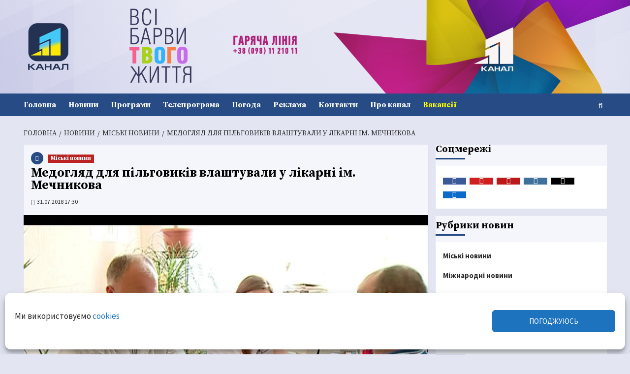

--- FILE ---
content_type: text/html; charset=utf-8
request_url: https://www.google.com/recaptcha/api2/aframe
body_size: 266
content:
<!DOCTYPE HTML><html><head><meta http-equiv="content-type" content="text/html; charset=UTF-8"></head><body><script nonce="ybSpelNMoSwZ0PKkseJLug">/** Anti-fraud and anti-abuse applications only. See google.com/recaptcha */ try{var clients={'sodar':'https://pagead2.googlesyndication.com/pagead/sodar?'};window.addEventListener("message",function(a){try{if(a.source===window.parent){var b=JSON.parse(a.data);var c=clients[b['id']];if(c){var d=document.createElement('img');d.src=c+b['params']+'&rc='+(localStorage.getItem("rc::a")?sessionStorage.getItem("rc::b"):"");window.document.body.appendChild(d);sessionStorage.setItem("rc::e",parseInt(sessionStorage.getItem("rc::e")||0)+1);localStorage.setItem("rc::h",'1769870862962');}}}catch(b){}});window.parent.postMessage("_grecaptcha_ready", "*");}catch(b){}</script></body></html>

--- FILE ---
content_type: application/javascript; charset=utf-8
request_url: https://fundingchoicesmessages.google.com/f/AGSKWxUAdcy1A0elbKYNe6bUgaIZItEf6DDxCVQJfaa3UsFRD09zpSQsd2jiUA1FCqOUmu83I2GhMsJ4ek5idaOZdi6LoBDtLTsr3_EcaV_aWUKoexLO9-Ums58Rzo18qiPtgnPbHF2eS1n3iVj548oPGV6u-bwWT1JmfxviAg6h-Mfpe9ayEni0ZqEIJQTG/_/misc/ad-/adconfig.-ad/embed.-468by60..468x60-
body_size: -1285
content:
window['ca7e6114-dcdf-456b-8299-738cf0732174'] = true;